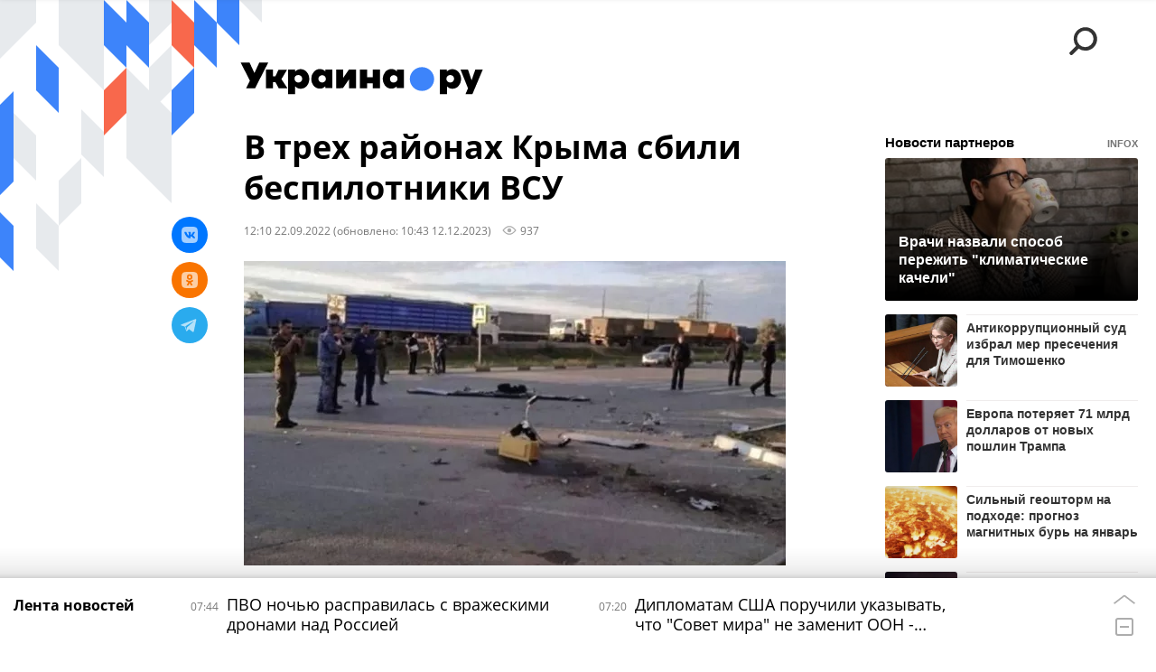

--- FILE ---
content_type: text/html; charset=utf-8
request_url: https://ukraina.ru/services/dynamics/20220922/1038972471.html?chat_room_id=1038972471
body_size: 5470
content:
<div data-id="1038972471" data-type="article" data-date="" data-chat-show="0" data-chat-is-expired="1" data-remove-fat="0" data-adv-project="0"><div class="recommend" data-algorithm="" data-article-id="1038972471"><div class="recommend__title">Мнения, события, идеи</div><div class="recommend__set" data-origin-count="15"><div class="recommend__item" data-position="1" data-article-id="1074562234"><div class="recommend__item-article" style="background: rgb(99,102,94)"><div class="recommend__item-image"><img media-type="ar4x3" data-crop-ratio="0.75" data-crop-width="360" data-crop-height="270" data-source-sid="not_rian_photo" alt=" " title=" " class=" lazyload" src="data:image/svg+xml,%3Csvg%20xmlns=%22http://www.w3.org/2000/svg%22%20width=%22360%22%20height=%22270%22%3E%3C/svg%3E%0A%20%20%20%20%20%20%20%20%20%20%20%20%20%20%20%20" data-src="https://cdnn1.ukraina.ru/img/07ea/01/14/1074562954_171:0:2902:2048_360x0_80_0_0_a7016a3d21851e614d4550a529e36009.jpg"><div class="recommend__item-image-fade" style="border-color: rgb(99,102,94);                                     background-image: -webkit-gradient(linear, left top, left bottom, from(rgba(99,102,94,0)), to(rgba(99,102,94,1)));                                     background-image: -webkit-linear-gradient(rgba(99,102,94,0), rgba(99,102,94,1));                                     background-image: -moz-linear-gradient(rgba(99,102,94,0), rgba(99,102,94,1));                                     background-image: linear-gradient(rgba(99,102,94,0), rgba(99,102,94,1));"></div></div><a class="recommend__item-title" href="/20260121/ochen-mnogo-amerikanskikh-min-kak-razminiruyut-osvobozhdennye-poselki-v-zone-svo-1074562234.html"><span>"Очень много американских мин": как разминируют освобожденные поселки в зоне СВО</span></a><div class="recommend__item-label"></div></div></div><div class="recommend__item" data-position="2" data-article-id="1074587029"><div class="recommend__item-article" style="background: rgb(153,106,111)"><div class="recommend__item-image"><img media-type="ar4x3" data-crop-ratio="0.75" data-crop-width="360" data-crop-height="270" data-source-sid="ukrainaru" alt="Коллаж: украинская элита " title="Коллаж: украинская элита " class=" lazyload" src="data:image/svg+xml,%3Csvg%20xmlns=%22http://www.w3.org/2000/svg%22%20width=%22360%22%20height=%22270%22%3E%3C/svg%3E%0A%20%20%20%20%20%20%20%20%20%20%20%20%20%20%20%20" data-src="https://cdnn1.ukraina.ru/img/07e8/0a/02/1057846094_765:0:3496:2048_360x0_80_0_0_64fd17bf8ae01bf46945d020dc259b39.jpg"><div class="recommend__item-image-fade" style="border-color: rgb(153,106,111);                                     background-image: -webkit-gradient(linear, left top, left bottom, from(rgba(153,106,111,0)), to(rgba(153,106,111,1)));                                     background-image: -webkit-linear-gradient(rgba(153,106,111,0), rgba(153,106,111,1));                                     background-image: -moz-linear-gradient(rgba(153,106,111,0), rgba(153,106,111,1));                                     background-image: linear-gradient(rgba(153,106,111,0), rgba(153,106,111,1));"></div></div><a class="recommend__item-title" href="/20260121/razvlekayutsya-v-davose-i-sovetuyut-ukraintsam-khodit-po-restoranam-chem-zanimayutsya-ukrainskie-elity-1074587029.html"><span>Развлекаются в Давосе и советуют украинцам ходить по ресторанам. Чем занимаются украинские элиты</span></a><div class="recommend__item-label"></div></div></div><div class="recommend__item" data-position="3" data-article-id="1074584845"><div class="recommend__item-article" style="background: rgb(134,142,150)"><div class="recommend__item-image"><img media-type="ar4x3" data-crop-ratio="0.75" data-crop-width="360" data-crop-height="270" data-source-sid="not_rian_photo" alt="Фото: Так охраняют Давос и участников Всемирного экономического форума 
" title="Фото: Так охраняют Давос и участников Всемирного экономического форума 
" class=" lazyload" src="data:image/svg+xml,%3Csvg%20xmlns=%22http://www.w3.org/2000/svg%22%20width=%22360%22%20height=%22270%22%3E%3C/svg%3E%0A%20%20%20%20%20%20%20%20%20%20%20%20%20%20%20%20" data-src="https://cdnn1.ukraina.ru/img/07e9/01/18/1060535855_150:0:1050:675_360x0_80_0_0_bc794d93d03d07c00988c901f5048275.jpg"><div class="recommend__item-image-fade" style="border-color: rgb(134,142,150);                                     background-image: -webkit-gradient(linear, left top, left bottom, from(rgba(134,142,150,0)), to(rgba(134,142,150,1)));                                     background-image: -webkit-linear-gradient(rgba(134,142,150,0), rgba(134,142,150,1));                                     background-image: -moz-linear-gradient(rgba(134,142,150,0), rgba(134,142,150,1));                                     background-image: linear-gradient(rgba(134,142,150,0), rgba(134,142,150,1));"></div></div><a class="recommend__item-title" href="/20260121/zelenskaya-karta-bita-chto-na-ukraine-govoryat-ob-ekonomicheskom-forume-v-davose-1074584845.html"><span>Зеленская карта бита. Что на Украине говорят об экономическом форуме в Давосе</span></a><div class="recommend__item-label"></div></div></div><div class="recommend__item" data-position="4" data-article-id="1074581027"><div class="recommend__item-article" style="background: rgb(34,34,34)"><div class="recommend__item-image"><img media-type="ar4x3" data-crop-ratio="0.75" data-crop-width="360" data-crop-height="270" data-source-sid="not_rian_photo" alt="Обыски СБУ у детективов НАБУ" title="Обыски СБУ у детективов НАБУ" class=" lazyload" src="data:image/svg+xml,%3Csvg%20xmlns=%22http://www.w3.org/2000/svg%22%20width=%22360%22%20height=%22270%22%3E%3C/svg%3E%0A%20%20%20%20%20%20%20%20%20%20%20%20%20%20%20%20" data-src="https://cdnn1.ukraina.ru/img/07e9/07/15/1065637654_0:226:720:766_360x0_80_0_0_28d613376593e0f29fafea237dc06189.jpg"><div class="recommend__item-image-fade" style="border-color: rgb(34,34,34);                                     background-image: -webkit-gradient(linear, left top, left bottom, from(rgba(34,34,34,0)), to(rgba(34,34,34,1)));                                     background-image: -webkit-linear-gradient(rgba(34,34,34,0), rgba(34,34,34,1));                                     background-image: -moz-linear-gradient(rgba(34,34,34,0), rgba(34,34,34,1));                                     background-image: linear-gradient(rgba(34,34,34,0), rgba(34,34,34,1));"></div></div><a class="recommend__item-title" href="/20260121/plnki-mindicha-smenyayutsya-plnkami-vaganyana-antizelenskaya-koalitsiya-atakuet-okhranku-rezhima-zelenskogo-1074581027.html"><span>"Плёнки Миндича" сменяются "плёнками Ваганяна". Антизеленская коалиция атакует охранку режима Зеленского</span></a><div class="recommend__item-label"></div></div></div><div class="recommend__item" data-position="5" data-article-id="1074569210"><div class="recommend__item-article" style="background: rgb(116,118,117)"><div class="recommend__item-image"><img media-type="ar4x3" data-crop-ratio="0.75" data-crop-width="360" data-crop-height="270" data-source-sid="ukrainaru" alt="Экономика Украины и война " title="Экономика Украины и война " class=" lazyload" src="data:image/svg+xml,%3Csvg%20xmlns=%22http://www.w3.org/2000/svg%22%20width=%22360%22%20height=%22270%22%3E%3C/svg%3E%0A%20%20%20%20%20%20%20%20%20%20%20%20%20%20%20%20" data-src="https://cdnn1.ukraina.ru/img/07e9/07/1e/1066161689_161:0:1121:720_360x0_80_0_0_3c7740a896a92ddc16de35a239e624b0.jpg"><div class="recommend__item-image-fade" style="border-color: rgb(116,118,117);                                     background-image: -webkit-gradient(linear, left top, left bottom, from(rgba(116,118,117,0)), to(rgba(116,118,117,1)));                                     background-image: -webkit-linear-gradient(rgba(116,118,117,0), rgba(116,118,117,1));                                     background-image: -moz-linear-gradient(rgba(116,118,117,0), rgba(116,118,117,1));                                     background-image: linear-gradient(rgba(116,118,117,0), rgba(116,118,117,1));"></div></div><a class="recommend__item-title" href="/20260121/ekonomika-ukrainy-i-voyna-kiev-bez-tepla-eksport-kak-v-gane-no-s-veroy-v-sebya-1074569210.html"><span>Экономика Украины и война: Киев без тепла, экспорт как в Гане, но с верой в себя</span></a><div class="recommend__item-label"></div></div></div><div class="recommend__item" data-position="6" data-article-id="1074590055"><div class="recommend__item-article" style="background: rgb(123,104,161)"><div class="recommend__item-image"><img media-type="ar4x3" data-crop-ratio="0.75" data-crop-width="360" data-crop-height="270" data-source-sid="reuters_2026" alt=" " title=" " class=" lazyload" src="data:image/svg+xml,%3Csvg%20xmlns=%22http://www.w3.org/2000/svg%22%20width=%22360%22%20height=%22270%22%3E%3C/svg%3E%0A%20%20%20%20%20%20%20%20%20%20%20%20%20%20%20%20" data-src="https://cdnn1.ukraina.ru/img/07ea/01/15/1074600845_11:0:2742:2048_360x0_80_0_0_a9f246d6377f1b507e320d5cde4ae3d0.jpg"><div class="recommend__item-image-fade" style="border-color: rgb(123,104,161);                                     background-image: -webkit-gradient(linear, left top, left bottom, from(rgba(123,104,161,0)), to(rgba(123,104,161,1)));                                     background-image: -webkit-linear-gradient(rgba(123,104,161,0), rgba(123,104,161,1));                                     background-image: -moz-linear-gradient(rgba(123,104,161,0), rgba(123,104,161,1));                                     background-image: linear-gradient(rgba(123,104,161,0), rgba(123,104,161,1));"></div></div><a class="recommend__item-title" href="/20260121/gora-kotoraya-rozhaet-myshey-vo-chto-prevratilsya-forum-v-davose-1074590055.html"><span>Гора, которая рожает мышей: во что превратился форум в Давосе</span></a><div class="recommend__item-label"></div></div></div><div class="recommend__item" data-position="7" data-article-id="1074576967"><div class="recommend__item-article" style="background: rgb(219,221,222)"><div class="recommend__item-image"><img media-type="ar4x3" data-crop-ratio="0.75" data-crop-width="360" data-crop-height="270" data-source-sid="not_rian_photo" alt="Роман Насонов интервью" title="Роман Насонов интервью" class=" lazyload" src="data:image/svg+xml,%3Csvg%20xmlns=%22http://www.w3.org/2000/svg%22%20width=%22360%22%20height=%22270%22%3E%3C/svg%3E%0A%20%20%20%20%20%20%20%20%20%20%20%20%20%20%20%20" data-src="https://cdnn1.ukraina.ru/img/07e7/02/1c/1043960098_143:0:778:476_360x0_80_0_0_04f4eb15e8fd4c651b13a527aae111f6.jpg"><div class="recommend__item-image-fade" style="border-color: rgb(219,221,222);                                     background-image: -webkit-gradient(linear, left top, left bottom, from(rgba(219,221,222,0)), to(rgba(219,221,222,1)));                                     background-image: -webkit-linear-gradient(rgba(219,221,222,0), rgba(219,221,222,1));                                     background-image: -moz-linear-gradient(rgba(219,221,222,0), rgba(219,221,222,1));                                     background-image: linear-gradient(rgba(219,221,222,0), rgba(219,221,222,1));"></div></div><a class="recommend__item-title m-dark" href="/20260121/1074576967.html"><span>Роман Насонов: Если после энергетики Россия начнет удары по железной дороге, в ВСУ начнется махновщина</span></a><div class="recommend__item-label"></div></div></div><div class="recommend__item" data-position="8" data-article-id="1074508297"><div class="recommend__item-article" style="background: rgb(219,211,205)"><div class="recommend__item-image"><img media-type="ar4x3" data-crop-ratio="0.75" data-crop-width="360" data-crop-height="270" data-source-sid="not_rian_photo" alt="Позывной Вархан" title="Позывной Вархан" class=" lazyload" src="data:image/svg+xml,%3Csvg%20xmlns=%22http://www.w3.org/2000/svg%22%20width=%22360%22%20height=%22270%22%3E%3C/svg%3E%0A%20%20%20%20%20%20%20%20%20%20%20%20%20%20%20%20" data-src="https://cdnn1.ukraina.ru/img/07ea/01/14/1074561118_135:0:770:476_360x0_80_0_0_31379b97387ec9cc859c43a5935c0480.jpg"><div class="recommend__item-image-fade" style="border-color: rgb(219,211,205);                                     background-image: -webkit-gradient(linear, left top, left bottom, from(rgba(219,211,205,0)), to(rgba(219,211,205,1)));                                     background-image: -webkit-linear-gradient(rgba(219,211,205,0), rgba(219,211,205,1));                                     background-image: -moz-linear-gradient(rgba(219,211,205,0), rgba(219,211,205,1));                                     background-image: linear-gradient(rgba(219,211,205,0), rgba(219,211,205,1));"></div></div><a class="recommend__item-title m-dark" href="/20260121/pozyvnoy-varkhan-broshennoe-ukraintsami-oruzhie-v-avdeevke-nashe-podrazdelenie-vyvozilo-dvumya-kamazami-1074508297.html"><span>Позывной "Вархан": Брошенное украинцами оружие в Авдеевке наше подразделение вывозило двумя КАМАЗами</span></a><div class="recommend__item-label"></div></div></div><div class="recommend__item" data-position="9" data-article-id="1074573899"><div class="recommend__item-article" style="background: rgb(223,212,210)"><div class="recommend__item-image"><img media-type="ar4x3" data-crop-ratio="0.75" data-crop-width="360" data-crop-height="270" data-source-sid="rian_photo" alt="Андрей Суздальцев интервью " title="Андрей Суздальцев интервью " class=" lazyload" src="data:image/svg+xml,%3Csvg%20xmlns=%22http://www.w3.org/2000/svg%22%20width=%22360%22%20height=%22270%22%3E%3C/svg%3E%0A%20%20%20%20%20%20%20%20%20%20%20%20%20%20%20%20" data-src="https://cdnn1.ukraina.ru/img/07e8/0a/12/1058199989_379:0:2647:1701_360x0_80_0_0_71aca4663cbe7a8f45817900957697fe.jpg"><div class="recommend__item-image-fade" style="border-color: rgb(223,212,210);                                     background-image: -webkit-gradient(linear, left top, left bottom, from(rgba(223,212,210,0)), to(rgba(223,212,210,1)));                                     background-image: -webkit-linear-gradient(rgba(223,212,210,0), rgba(223,212,210,1));                                     background-image: -moz-linear-gradient(rgba(223,212,210,0), rgba(223,212,210,1));                                     background-image: linear-gradient(rgba(223,212,210,0), rgba(223,212,210,1));"></div></div><a class="recommend__item-title m-dark" href="/20260121/andrey-suzdaltsev-daniya-obizhenno-zamolchit-a-rossiya-ot-situatsii-s-grenlandiey-vyigraet-tolko-1074573899.html"><span>Андрей Суздальцев: Дания обиженно замолчит, а Россия от ситуации с Гренландией выиграет только тактически</span></a><div class="recommend__item-label"></div></div></div><div class="recommend__item" data-position="10" data-article-id="1074651381" data-autofill="1"><div class="recommend__item-article" style="background: rgb(168,154,152)"><div class="recommend__item-image"><img media-type="ar4x3" data-crop-ratio="0.75" data-crop-width="360" data-crop-height="270" data-source-sid="ukrainaru" alt="Удары ВСУ по российской территории" title="Удары ВСУ по российской территории" class=" lazyload" src="data:image/svg+xml,%3Csvg%20xmlns=%22http://www.w3.org/2000/svg%22%20width=%22360%22%20height=%22270%22%3E%3C/svg%3E%0A%20%20%20%20%20%20%20%20%20%20%20%20%20%20%20%20" data-src="https://cdnn1.ukraina.ru/img/07e9/07/19/1065945047_161:0:1121:720_360x0_80_0_0_d817ecc7ac1fabe8f41cc206e894652c.jpg"><div class="recommend__item-image-fade" style="border-color: rgb(168,154,152);                                     background-image: -webkit-gradient(linear, left top, left bottom, from(rgba(168,154,152,0)), to(rgba(168,154,152,1)));                                     background-image: -webkit-linear-gradient(rgba(168,154,152,0), rgba(168,154,152,1));                                     background-image: -moz-linear-gradient(rgba(168,154,152,0), rgba(168,154,152,1));                                     background-image: linear-gradient(rgba(168,154,152,0), rgba(168,154,152,1));"></div></div><a class="recommend__item-title" href="/20260122/pvo-nochyu-raspravilas-s-vrazheskimi-dronami-nad-rossiey-1074651381.html"><span>ПВО ночью расправилась с вражескими дронами над Россией</span></a><div class="recommend__item-label"></div></div></div><div class="recommend__item" data-position="11" data-article-id="1074521294"><div class="recommend__item-article" style="background: rgb(228,222,221)"><div class="recommend__item-image"><img media-type="ar4x3" data-crop-ratio="0.75" data-crop-width="360" data-crop-height="270" data-source-sid="not_rian_photo" alt=" Дмитрий Данилов" title=" Дмитрий Данилов" class=" lazyload" src="data:image/svg+xml,%3Csvg%20xmlns=%22http://www.w3.org/2000/svg%22%20width=%22360%22%20height=%22270%22%3E%3C/svg%3E%0A%20%20%20%20%20%20%20%20%20%20%20%20%20%20%20%20" data-src="https://cdnn1.ukraina.ru/img/07e9/04/01/1062199898_118:0:753:476_360x0_80_0_0_0cb112926c692a1382a7871c51904d58.jpg"><div class="recommend__item-image-fade" style="border-color: rgb(228,222,221);                                     background-image: -webkit-gradient(linear, left top, left bottom, from(rgba(228,222,221,0)), to(rgba(228,222,221,1)));                                     background-image: -webkit-linear-gradient(rgba(228,222,221,0), rgba(228,222,221,1));                                     background-image: -moz-linear-gradient(rgba(228,222,221,0), rgba(228,222,221,1));                                     background-image: linear-gradient(rgba(228,222,221,0), rgba(228,222,221,1));"></div></div><a class="recommend__item-title m-dark" href="/20260119/dmitriy-danilov-tramp-razygryvaet-partiyu-v-gaze-chtoby-uslozhnit-politiku-rossii-na-drugikh-1074521294.html"><span>Дмитрий Данилов: Трамп разыгрывает партию в Газе, чтобы усложнить политику России на других направлениях</span></a><div class="recommend__item-label"></div></div></div><div class="recommend__item" data-position="12" data-article-id="1074566203"><div class="recommend__item-article" style="background: rgb(222,218,215)"><div class="recommend__item-image"><img media-type="ar4x3" data-crop-ratio="0.75" data-crop-width="360" data-crop-height="270" data-source-sid="not_rian_photo" alt="Сергей Гриняев интервью" title="Сергей Гриняев интервью" class=" lazyload" src="data:image/svg+xml,%3Csvg%20xmlns=%22http://www.w3.org/2000/svg%22%20width=%22360%22%20height=%22270%22%3E%3C/svg%3E%0A%20%20%20%20%20%20%20%20%20%20%20%20%20%20%20%20" data-src="https://cdnn1.ukraina.ru/img/07e9/01/10/1060301871_148:0:783:476_360x0_80_0_0_d0d6389cf0b3a73bd4e97e23ba4b48e2.jpg"><div class="recommend__item-image-fade" style="border-color: rgb(222,218,215);                                     background-image: -webkit-gradient(linear, left top, left bottom, from(rgba(222,218,215,0)), to(rgba(222,218,215,1)));                                     background-image: -webkit-linear-gradient(rgba(222,218,215,0), rgba(222,218,215,1));                                     background-image: -moz-linear-gradient(rgba(222,218,215,0), rgba(222,218,215,1));                                     background-image: linear-gradient(rgba(222,218,215,0), rgba(222,218,215,1));"></div></div><a class="recommend__item-title m-dark" href="/20260120/sergey-grinyaev-ssha-natseleny-na-venesuelu-i-grenlandiyu-poetomu-gotovy-torgovat-ukrainoy-s-rf-i-1074566203.html"><span>Сергей Гриняев: США нацелены на Венесуэлу и Гренландию, поэтому готовы торговать Украиной с РФ и Европой</span></a><div class="recommend__item-label"></div></div></div><div class="recommend__item" data-position="13" data-article-id="1074567759"><div class="recommend__item-article" style="background: rgb(24,22,20)"><div class="recommend__item-image"><img media-type="ar4x3" data-crop-ratio="0.75" data-crop-width="360" data-crop-height="270" data-source-sid="reuters_photo" alt=" " title=" " class=" lazyload" src="data:image/svg+xml,%3Csvg%20xmlns=%22http://www.w3.org/2000/svg%22%20width=%22360%22%20height=%22270%22%3E%3C/svg%3E%0A%20%20%20%20%20%20%20%20%20%20%20%20%20%20%20%20" data-src="https://cdnn1.ukraina.ru/img/07ea/01/14/1074568261_18:0:871:640_360x0_80_0_0_225b3e0ba1fade4004ca7d36e498f52f.jpg"><div class="recommend__item-image-fade" style="border-color: rgb(24,22,20);                                     background-image: -webkit-gradient(linear, left top, left bottom, from(rgba(24,22,20,0)), to(rgba(24,22,20,1)));                                     background-image: -webkit-linear-gradient(rgba(24,22,20,0), rgba(24,22,20,1));                                     background-image: -moz-linear-gradient(rgba(24,22,20,0), rgba(24,22,20,1));                                     background-image: linear-gradient(rgba(24,22,20,0), rgba(24,22,20,1));"></div></div><a class="recommend__item-title" href="/20260120/vynuzhdennoe-ukrainolyubie-imeni-trampa-kak-zelenskiy-ostalsya-odin-na-odin-s-vragami-i-timoshenko-1074567759.html"><span>Вынужденное украинолюбие имени Трампа. Как Зеленский остался один на один с врагами и Тимошенко</span></a><div class="recommend__item-label"></div></div></div><div class="recommend__item" data-position="14" data-article-id="1074565717"><div class="recommend__item-article" style="background: rgb(96,81,75)"><div class="recommend__item-image"><img media-type="ar4x3" data-crop-ratio="0.75" data-crop-width="360" data-crop-height="270" data-source-sid="telegram-ukr_2025_ru" alt="«США украли Мадуро не из-за нефти — мы даже не знали, что там храниться столько нефти», — Трамп" title="«США украли Мадуро не из-за нефти — мы даже не знали, что там храниться столько нефти», — Трамп" class=" lazyload" src="data:image/svg+xml,%3Csvg%20xmlns=%22http://www.w3.org/2000/svg%22%20width=%22360%22%20height=%22270%22%3E%3C/svg%3E%0A%20%20%20%20%20%20%20%20%20%20%20%20%20%20%20%20" data-src="https://cdnn1.ukraina.ru/img/07ea/01/0c/1074189995_121:0:680:419_360x0_80_0_0_e4206bed7fd0b8a1b78b9d71cf92b797.jpg"><div class="recommend__item-image-fade" style="border-color: rgb(96,81,75);                                     background-image: -webkit-gradient(linear, left top, left bottom, from(rgba(96,81,75,0)), to(rgba(96,81,75,1)));                                     background-image: -webkit-linear-gradient(rgba(96,81,75,0), rgba(96,81,75,1));                                     background-image: -moz-linear-gradient(rgba(96,81,75,0), rgba(96,81,75,1));                                     background-image: linear-gradient(rgba(96,81,75,0), rgba(96,81,75,1));"></div></div><a class="recommend__item-title" href="/20260120/mnogopolyarnost-i-e-institutsionalnoe-oformlenie-1074565717.html"><span>Многополярность и её институциональное оформление</span></a><div class="recommend__item-label"></div></div></div><div class="recommend__item" data-position="15" data-article-id="1074546440"><div class="recommend__item-article" style="background: rgb(99,98,93)"><div class="recommend__item-image"><img media-type="ar4x3" data-crop-ratio="0.75" data-crop-width="360" data-crop-height="270" data-source-sid="not_rian_photo" alt=" " title=" " class=" lazyload" src="data:image/svg+xml,%3Csvg%20xmlns=%22http://www.w3.org/2000/svg%22%20width=%22360%22%20height=%22270%22%3E%3C/svg%3E%0A%20%20%20%20%20%20%20%20%20%20%20%20%20%20%20%20" data-src="https://cdnn1.ukraina.ru/img/07ea/01/10/1074390964_0:11:994:757_360x0_80_0_0_c641f611ba5252222b80068123e087ce.jpg"><div class="recommend__item-image-fade" style="border-color: rgb(99,98,93);                                     background-image: -webkit-gradient(linear, left top, left bottom, from(rgba(99,98,93,0)), to(rgba(99,98,93,1)));                                     background-image: -webkit-linear-gradient(rgba(99,98,93,0), rgba(99,98,93,1));                                     background-image: -moz-linear-gradient(rgba(99,98,93,0), rgba(99,98,93,1));                                     background-image: linear-gradient(rgba(99,98,93,0), rgba(99,98,93,1));"></div></div><a class="recommend__item-title" href="/20260120/zachem-zelenskiy-sobral-vsyu-korolevskuyu-rat-1074546440.html"><span>Зачем Зеленский собрал всю королевскую рать</span></a><div class="recommend__item-label"></div></div></div></div></div><span class="statistic"><span class="statistic__item m-views" data-article-id="1038972471"><i><svg class="svg-icon"><use xmlns:xlink="http://www.w3.org/1999/xlink" xlink:href="#icon-views_small"></use></svg></i>937</span></span><div class="article__userbar-table"><div class="article__userbar-item m-emoji"><div class="article__userbar-emoji"><div class="emoji" data-id="1038972471"><a href="#" data-type="s1" data-title="Нравится" data-id="1038972471" data-sig="417191274201221e5554cca1c3c064b3" class="emoji-item m-type-s1"><i><svg class="svg-icon"><use xmlns:xlink="http://www.w3.org/1999/xlink" xlink:href="#icon-like"></use></svg></i><span class="m-value">0</span></a><a href="#" class="emoji-item m-type-s2" data-type="s2" data-title="Ха-Ха" data-id="1038972471" data-sig="db44749aca53ec449c86c0f343cd27c0"><i><svg class="svg-icon"><use xmlns:xlink="http://www.w3.org/1999/xlink" xlink:href="#icon-haha"></use></svg></i><span class="m-value">0</span></a><a href="#" class="emoji-item m-type-s3" data-type="s3" data-title="Удивительно" data-id="1038972471" data-sig="48c3ac4f7d1451742167ae940511b59b"><i><svg class="svg-icon"><use xmlns:xlink="http://www.w3.org/1999/xlink" xlink:href="#icon-wow"></use></svg></i><span class="m-value">0</span></a><a href="#" class="emoji-item m-type-s4" data-type="s4" data-title="Грустно" data-id="1038972471" data-sig="f0a788d5bd9ce0babebec96b653152d0"><i><svg class="svg-icon"><use xmlns:xlink="http://www.w3.org/1999/xlink" xlink:href="#icon-sad"></use></svg></i><span class="m-value">0</span></a><a href="#" class="emoji-item m-type-s5" data-type="s5" data-title="Возмутительно" data-id="1038972471" data-sig="11262c0ffe6337b6dc170fdc62b32ce0"><i><svg class="svg-icon"><use xmlns:xlink="http://www.w3.org/1999/xlink" xlink:href="#icon-angry"></use></svg></i><span class="m-value">0</span></a><a href="#" class="emoji-item m-type-s6" data-type="s6" data-title="Не нравится" data-id="1038972471"><i><svg class="svg-icon"><use xmlns:xlink="http://www.w3.org/1999/xlink" xlink:href="#icon-dislike"></use></svg></i><span class="m-value">0</span></a></div></div></div></div></div>


--- FILE ---
content_type: text/javascript; charset=utf-8
request_url: https://rb.infox.sg/json?id=31302&external=true&fmt=smi2
body_size: 7601
content:
{"news":[{"id": "897295", "img": "https://rb.infox.sg/img/897295/image_605.jpg?214", "title": "Польша перестанет признавать российские пятилетние загранпаспорта", "zero_pixel": "https://rb.infox.sg/image/7404?230", "url": "//rb.infox.sg/click?aid=897295&type=exchange&id=31302&su=aHR0cHM6Ly9jaXMuaW5mb3guc2cvc3R5bGUvbmV3cy81blVRZy8/dXRtX3NvdXJjZT11a3JhaW5hLnJ1JnV0bV9jYW1wYWlnbj0zMTMwMiZ1dG1fbWVkaXVtPWV4Y2hhbmdlJnV0bV9jb250ZW50PWRhaWx5LmFmaXNoYS5ydSZpZD11a3JhaW5hLnJ1"}, {"id": "897087", "img": "https://rb.infox.sg/img/897087/image_605.jpg?730", "title": "Американский инвестфонд требует от России $225 миллиардов", "zero_pixel": "https://rb.infox.sg/image/7404?230", "url": "//rb.infox.sg/click?aid=897087&type=exchange&id=31302&su=aHR0cHM6Ly9jaXMuaW5mb3guc2cvb3RoZXJzL25ld3MvNW81VHgvP3V0bV9zb3VyY2U9dWtyYWluYS5ydSZ1dG1fY2FtcGFpZ249MzEzMDImdXRtX21lZGl1bT1leGNoYW5nZSZ1dG1fY29udGVudD1pbmZveC5ydSZpZD11a3JhaW5hLnJ1"}, {"id": "896972", "img": "https://rb.infox.sg/img/896972/image_605.jpg?587", "title": "Украина задолжала Москве миллионы рублей за отопление", "zero_pixel": "https://rb.infox.sg/image/7404?230", "url": "//rb.infox.sg/click?aid=896972&type=exchange&id=31302&su=aHR0cHM6Ly9jaXMuaW5mb3guc2cvb3RoZXJzL25ld3MvNW5UOWMvP3V0bV9zb3VyY2U9dWtyYWluYS5ydSZ1dG1fY2FtcGFpZ249MzEzMDImdXRtX21lZGl1bT1leGNoYW5nZSZ1dG1fY29udGVudD1hYnNhdHoubWVkaWEmaWQ9dWtyYWluYS5ydS=="}, {"id": "898154", "img": "https://rb.infox.sg/img/898154/image_605.jpg?310", "title": "Психолог: воспоминания помогают справляться с тревогой", "zero_pixel": "https://rb.infox.sg/image/7404?230", "url": "//rb.infox.sg/click?aid=898154&type=exchange&id=31302&su=aHR0cHM6Ly9jaXMuaW5mb3guc2cvcG9saXRpY3MvbmV3cy81b1YydS8/dXRtX3NvdXJjZT11a3JhaW5hLnJ1JnV0bV9jYW1wYWlnbj0zMTMwMiZ1dG1fbWVkaXVtPWV4Y2hhbmdlJnV0bV9jb250ZW50PXJpYW1vLnJ1JmlkPXVrcmFpbmEucnU="}, {"id": "897651", "img": "https://rb.infox.sg/img/897651/image_605.jpg?513", "title": "Украинские командиры угрожают родным военнослужащих", "zero_pixel": "https://rb.infox.sg/image/7404?230", "url": "//rb.infox.sg/click?aid=897651&type=exchange&id=31302&su=aHR0cHM6Ly9jaXMuaW5mb3guc2cvb3RoZXJzL25ld3MvNW9GWXIvP3V0bV9zb3VyY2U9dWtyYWluYS5ydSZ1dG1fY2FtcGFpZ249MzEzMDImdXRtX21lZGl1bT1leGNoYW5nZSZ1dG1fY29udGVudD1hYnNhdHoubWVkaWEmaWQ9dWtyYWluYS5ydS=="}, {"id": "896978", "img": "https://rb.infox.sg/img/896978/image_605.jpg?643", "title": "Автобус с детьми попал в ДТП на трассе", "zero_pixel": "https://rb.infox.sg/image/7404?230", "url": "//rb.infox.sg/click?aid=896978&type=exchange&id=31302&su=aHR0cHM6Ly9jaXMuaW5mb3guc2cvb3RoZXJzL25ld3MvNW5WNkkvP3V0bV9zb3VyY2U9dWtyYWluYS5ydSZ1dG1fY2FtcGFpZ249MzEzMDImdXRtX21lZGl1bT1leGNoYW5nZSZ1dG1fY29udGVudD1hYnNhdHoubWVkaWEmaWQ9dWtyYWluYS5ydS=="}, {"id": "896950", "img": "https://rb.infox.sg/img/896950/image_605.jpg?840", "title": "Эти скрытые ловушки в домах и квартирах калечат детей каждое лето", "zero_pixel": "https://rb.infox.sg/image/7404?230", "url": "//rb.infox.sg/click?aid=896950&type=exchange&id=31302&su=aHR0cHM6Ly9jaXMuaW5mb3guc2cvb3RoZXJzL25ld3MvNW5VZ3kvP3V0bV9zb3VyY2U9dWtyYWluYS5ydSZ1dG1fY2FtcGFpZ249MzEzMDImdXRtX21lZGl1bT1leGNoYW5nZSZ1dG1fY29udGVudD1yZWdpb25zLnJ1JmlkPXVrcmFpbmEucnU="}, {"id": "896962", "img": "https://rb.infox.sg/img/896962/image_605.jpg?940", "title": "Врач предупредил об опасности свежевыжатого сока", "zero_pixel": "https://rb.infox.sg/image/7404?230", "url": "//rb.infox.sg/click?aid=896962&type=exchange&id=31302&su=aHR0cHM6Ly9jaXMuaW5mb3guc2cvb3RoZXJzL25ld3MvNW5UOWkvP3V0bV9zb3VyY2U9dWtyYWluYS5ydSZ1dG1fY2FtcGFpZ249MzEzMDImdXRtX21lZGl1bT1leGNoYW5nZSZ1dG1fY29udGVudD1hYnNhdHoubWVkaWEmaWQ9dWtyYWluYS5ydS=="}, {"id": "896907", "img": "https://rb.infox.sg/img/896907/image_605.jpg?365", "title": "Где и когда можно освятить воду в РФ: места и время богослужений", "zero_pixel": "https://rb.infox.sg/image/7404?230", "url": "//rb.infox.sg/click?aid=896907&type=exchange&id=31302&su=aHR0cHM6Ly9jaXMuaW5mb3guc2cvb3RoZXJzL25ld3MvNW5VaGQvP3V0bV9zb3VyY2U9dWtyYWluYS5ydSZ1dG1fY2FtcGFpZ249MzEzMDImdXRtX21lZGl1bT1leGNoYW5nZSZ1dG1fY29udGVudD1yZWdpb25zLnJ1JmlkPXVrcmFpbmEucnU="}, {"id": "897747", "img": "https://rb.infox.sg/img/897747/image_605.jpg?456", "title": "Эксперт рассказала, что делать в случае блокировки перевода", "zero_pixel": "https://rb.infox.sg/image/7404?230", "url": "//rb.infox.sg/click?aid=897747&type=exchange&id=31302&su=aHR0cHM6Ly9jaXMuaW5mb3guc2cvb3RoZXJzL25ld3MvNW9HZjIvP3V0bV9zb3VyY2U9dWtyYWluYS5ydSZ1dG1fY2FtcGFpZ249MzEzMDImdXRtX21lZGl1bT1leGNoYW5nZSZ1dG1fY29udGVudD1yZy5ydSZpZD11a3JhaW5hLnJ1"}, {"id": "897542", "img": "https://rb.infox.sg/img/897542/image_605.jpg?802", "title": "Китайцы массово выбрасывают самый популярный российский продукт", "zero_pixel": "https://rb.infox.sg/image/7404?230", "url": "//rb.infox.sg/click?aid=897542&type=exchange&id=31302&su=aHR0cHM6Ly9jaXMuaW5mb3guc2cvb3RoZXJzL25ld3MvNW9FTUkvP3V0bV9zb3VyY2U9dWtyYWluYS5ydSZ1dG1fY2FtcGFpZ249MzEzMDImdXRtX21lZGl1bT1leGNoYW5nZSZ1dG1fY29udGVudD1haWYucnUmaWQ9dWtyYWluYS5ydS=="}, {"id": "898451", "img": "https://rb.infox.sg/img/898451/image_605.jpg?834", "title": "Психолог объяснила, о чем может сигнализировать тяга к селфи", "zero_pixel": "https://rb.infox.sg/image/7404?230", "url": "//rb.infox.sg/click?aid=898451&type=exchange&id=31302&su=aHR0cHM6Ly9jaXMuaW5mb3guc2cvb3RoZXJzL25ld3MvNXA1RXAvP3V0bV9zb3VyY2U9dWtyYWluYS5ydSZ1dG1fY2FtcGFpZ249MzEzMDImdXRtX21lZGl1bT1leGNoYW5nZSZ1dG1fY29udGVudD1hYnNhdHoubWVkaWEmaWQ9dWtyYWluYS5ydS=="}, {"id": "897555", "img": "https://rb.infox.sg/img/897555/image_605.jpg?990", "title": "Врач назвал критически важный витамин зимой", "zero_pixel": "https://rb.infox.sg/image/7404?230", "url": "//rb.infox.sg/click?aid=897555&type=exchange&id=31302&su=aHR0cHM6Ly9jaXMuaW5mb3guc2cvb3RoZXJzL25ld3MvNW9CdkcvP3V0bV9zb3VyY2U9dWtyYWluYS5ydSZ1dG1fY2FtcGFpZ249MzEzMDImdXRtX21lZGl1bT1leGNoYW5nZSZ1dG1fY29udGVudD1haWYucnUmaWQ9dWtyYWluYS5ydS=="}, {"id": "897418", "img": "https://rb.infox.sg/img/897418/image_605.jpg?775", "title": "Орбан удивлён европейской верой в \"сказки\" о репарациях от России", "zero_pixel": "https://rb.infox.sg/image/7404?230", "url": "//rb.infox.sg/click?aid=897418&type=exchange&id=31302&su=aHR0cHM6Ly9jaXMuaW5mb3guc2cvcG9saXRpY3MvbmV3cy81bzZQSS8/dXRtX3NvdXJjZT11a3JhaW5hLnJ1JnV0bV9jYW1wYWlnbj0zMTMwMiZ1dG1fbWVkaXVtPWV4Y2hhbmdlJnV0bV9jb250ZW50PWRpeGluZXdzLnJ1JmlkPXVrcmFpbmEucnU="}, {"id": "897495", "img": "https://rb.infox.sg/img/897495/image_605.jpg?727", "title": "11 зарубежных звезд, которые стали жертвами неудачной пластики", "zero_pixel": "https://rb.infox.sg/image/7404?230", "url": "//rb.infox.sg/click?aid=897495&type=exchange&id=31302&su=aHR0cHM6Ly9jaXMuaW5mb3guc2cvc3BvcnQvbmV3cy81b3VGNi8/dXRtX3NvdXJjZT11a3JhaW5hLnJ1JnV0bV9jYW1wYWlnbj0zMTMwMiZ1dG1fbWVkaXVtPWV4Y2hhbmdlJnV0bV9jb250ZW50PXNwb3J0LWV4cHJlc3MucnUmaWQ9dWtyYWluYS5ydS=="}]}

--- FILE ---
content_type: text/javascript; charset=utf-8
request_url: https://rb.infox.sg/json?id=26109&external=true&fmt=smi2
body_size: 7384
content:
{"news":[{"id": "897999", "img": "https://rb.infox.sg/img/897999/image_605.jpg?982", "title": "Врачи назвали способ пережить \"климатические качели\"", "zero_pixel": "https://rb.infox.sg/image/7404?620", "url": "//rb.infox.sg/click?aid=897999&type=exchange&id=26109&su=aHR0cHM6Ly9jaXMuaW5mb3guc2cvb3RoZXJzL25ld3MvNW9KemEvP3V0bV9zb3VyY2U9dWtyYWluYS5ydSZ1dG1fY2FtcGFpZ249MjYxMDkmdXRtX21lZGl1bT1leGNoYW5nZSZ1dG1fY29udGVudD1nYXpldGFjcmltZWEucnUmaWQ9dWtyYWluYS5ydS=="}, {"id": "897442", "img": "https://rb.infox.sg/img/897442/image_605.jpg?11", "title": "Антикоррупционный суд избрал мер пресечения для Тимошенко", "zero_pixel": "https://rb.infox.sg/image/7404?620", "url": "//rb.infox.sg/click?aid=897442&type=exchange&id=26109&su=aHR0cHM6Ly9jaXMuaW5mb3guc2cvb3RoZXJzL25ld3MvNW9haEgvP3V0bV9zb3VyY2U9dWtyYWluYS5ydSZ1dG1fY2FtcGFpZ249MjYxMDkmdXRtX21lZGl1bT1leGNoYW5nZSZ1dG1fY29udGVudD10cnVkLnJ1JmlkPXVrcmFpbmEucnU="}, {"id": "898148", "img": "https://rb.infox.sg/img/898148/image_605.jpg?716", "title": "Европа потеряет 71 млрд долларов от новых пошлин Трампа", "zero_pixel": "https://rb.infox.sg/image/7404?620", "url": "//rb.infox.sg/click?aid=898148&type=exchange&id=26109&su=aHR0cHM6Ly9jaXMuaW5mb3guc2cvcG9saXRpY3MvbmV3cy81b1YyQy8/dXRtX3NvdXJjZT11a3JhaW5hLnJ1JnV0bV9jYW1wYWlnbj0yNjEwOSZ1dG1fbWVkaXVtPWV4Y2hhbmdlJnV0bV9jb250ZW50PXJpYW1vLnJ1JmlkPXVrcmFpbmEucnU="}, {"id": "897133", "img": "https://rb.infox.sg/img/897133/image_605.jpg?327", "title": "Сильный геошторм на подходе: прогноз магнитных бурь на январь", "zero_pixel": "https://rb.infox.sg/image/7404?620", "url": "//rb.infox.sg/click?aid=897133&type=exchange&id=26109&su=aHR0cHM6Ly9jaXMuaW5mb3guc2cvb3RoZXJzL25ld3MvNW81QzQvP3V0bV9zb3VyY2U9dWtyYWluYS5ydSZ1dG1fY2FtcGFpZ249MjYxMDkmdXRtX21lZGl1bT1leGNoYW5nZSZ1dG1fY29udGVudD1yZWdpb25zLnJ1JmlkPXVrcmFpbmEucnU="}, {"id": "897850", "img": "https://rb.infox.sg/img/897850/image_605.jpg?132", "title": "Может ли молоко поддерживать ясность ума", "zero_pixel": "https://rb.infox.sg/image/7404?620", "url": "//rb.infox.sg/click?aid=897850&type=exchange&id=26109&su=aHR0cHM6Ly9jaXMuaW5mb3guc2cvb3RoZXJzL25ld3MvNW95NTYvP3V0bV9zb3VyY2U9dWtyYWluYS5ydSZ1dG1fY2FtcGFpZ249MjYxMDkmdXRtX21lZGl1bT1leGNoYW5nZSZ1dG1fY29udGVudD12bS5ydSZpZD11a3JhaW5hLnJ1"}, {"id": "897848", "img": "https://rb.infox.sg/img/897848/image_605.jpg?792", "title": "Сразу 4 опасных вируса: возможна ли новая пандемия в 2026 году", "zero_pixel": "https://rb.infox.sg/image/7404?620", "url": "//rb.infox.sg/click?aid=897848&type=exchange&id=26109&su=aHR0cHM6Ly9jaXMuaW5mb3guc2cvb3RoZXJzL25ld3MvNW9JYnUvP3V0bV9zb3VyY2U9dWtyYWluYS5ydSZ1dG1fY2FtcGFpZ249MjYxMDkmdXRtX21lZGl1bT1leGNoYW5nZSZ1dG1fY29udGVudD12bS5ydSZpZD11a3JhaW5hLnJ1"}, {"id": "898304", "img": "https://rb.infox.sg/img/898304/image_605.jpg?474", "title": "Когда придет пенсия в феврале 2026 года: график выплат", "zero_pixel": "https://rb.infox.sg/image/7404?620", "url": "//rb.infox.sg/click?aid=898304&type=exchange&id=26109&su=aHR0cHM6Ly9jaXMuaW5mb3guc2cvcG9saXRpY3MvbmV3cy81b0tBMC8/dXRtX3NvdXJjZT11a3JhaW5hLnJ1JnV0bV9jYW1wYWlnbj0yNjEwOSZ1dG1fbWVkaXVtPWV4Y2hhbmdlJnV0bV9jb250ZW50PXJiYy5ydSZpZD11a3JhaW5hLnJ1"}, {"id": "897165", "img": "https://rb.infox.sg/img/897165/image_605.jpg?662", "title": "Священник разрушил главный миф о Крещении", "zero_pixel": "https://rb.infox.sg/image/7404?620", "url": "//rb.infox.sg/click?aid=897165&type=exchange&id=26109&su=aHR0cHM6Ly9jaXMuaW5mb3guc2cvb3RoZXJzL25ld3MvNW81RUsvP3V0bV9zb3VyY2U9dWtyYWluYS5ydSZ1dG1fY2FtcGFpZ249MjYxMDkmdXRtX21lZGl1bT1leGNoYW5nZSZ1dG1fY29udGVudD1saWZlLnJ1JmlkPXVrcmFpbmEucnU="}, {"id": "897697", "img": "https://rb.infox.sg/img/897697/image_605.jpg?824", "title": "Маркетплейсы усилят контроль за маркированными товарами", "zero_pixel": "https://rb.infox.sg/image/7404?620", "url": "//rb.infox.sg/click?aid=897697&type=exchange&id=26109&su=aHR0cHM6Ly9jaXMuaW5mb3guc2cvb3RoZXJzL25ld3MvNW9IYUEvP3V0bV9zb3VyY2U9dWtyYWluYS5ydSZ1dG1fY2FtcGFpZ249MjYxMDkmdXRtX21lZGl1bT1leGNoYW5nZSZ1dG1fY29udGVudD1hYnNhdHoubWVkaWEmaWQ9dWtyYWluYS5ydS=="}, {"id": "897524", "img": "https://rb.infox.sg/img/897524/image_605.jpg?522", "title": "Обновление Windows ударило по производительности компьютеров", "zero_pixel": "https://rb.infox.sg/image/7404?620", "url": "//rb.infox.sg/click?aid=897524&type=exchange&id=26109&su=aHR0cHM6Ly9jaXMuaW5mb3guc2cvb3RoZXJzL25ld3MvNW9BdXIvP3V0bV9zb3VyY2U9dWtyYWluYS5ydSZ1dG1fY2FtcGFpZ249MjYxMDkmdXRtX21lZGl1bT1leGNoYW5nZSZ1dG1fY29udGVudD1yZWdpb25zLnJ1JmlkPXVrcmFpbmEucnU="}, {"id": "898262", "img": "https://rb.infox.sg/img/898262/image_605.jpg?797", "title": "Назван самый полезный продукт на планете", "zero_pixel": "https://rb.infox.sg/image/7404?620", "url": "//rb.infox.sg/click?aid=898262&type=exchange&id=26109&su=aHR0cHM6Ly9jaXMuaW5mb3guc2cvb3RoZXJzL25ld3MvNXA0ME0vP3V0bV9zb3VyY2U9dWtyYWluYS5ydSZ1dG1fY2FtcGFpZ249MjYxMDkmdXRtX21lZGl1bT1leGNoYW5nZSZ1dG1fY29udGVudD1uZXdzLnJ1JmlkPXVrcmFpbmEucnU="}, {"id": "898402", "img": "https://rb.infox.sg/img/898402/image_605.jpg?754", "title": "Что известно о новой ракете для нейтрализации ЗРК Patriot", "zero_pixel": "https://rb.infox.sg/image/7404?620", "url": "//rb.infox.sg/click?aid=898402&type=exchange&id=26109&su=aHR0cHM6Ly9jaXMuaW5mb3guc2cvb3RoZXJzL25ld3MvNXA2RlIvP3V0bV9zb3VyY2U9dWtyYWluYS5ydSZ1dG1fY2FtcGFpZ249MjYxMDkmdXRtX21lZGl1bT1leGNoYW5nZSZ1dG1fY29udGVudD1yZy5ydSZpZD11a3JhaW5hLnJ1"}, {"id": "897376", "img": "https://rb.infox.sg/img/897376/image_605.jpg?320", "title": "Россия практически лишила мир грузинских яблок", "zero_pixel": "https://rb.infox.sg/image/7404?620", "url": "//rb.infox.sg/click?aid=897376&type=exchange&id=26109&su=aHR0cHM6Ly9jaXMuaW5mb3guc2cvb3RoZXJzL25ld3MvNW84TEwvP3V0bV9zb3VyY2U9dWtyYWluYS5ydSZ1dG1fY2FtcGFpZ249MjYxMDkmdXRtX21lZGl1bT1leGNoYW5nZSZ1dG1fY29udGVudD1hYnNhdHoubWVkaWEmaWQ9dWtyYWluYS5ydS=="}, {"id": "898009", "img": "https://rb.infox.sg/img/898009/image_605.jpg?209", "title": "Telegraph: Норвегия призвала граждан готовиться к реквизиции", "zero_pixel": "https://rb.infox.sg/image/7404?620", "url": "//rb.infox.sg/click?aid=898009&type=exchange&id=26109&su=aHR0cHM6Ly9jaXMuaW5mb3guc2cvb3RoZXJzL25ld3MvNW9TOEUvP3V0bV9zb3VyY2U9dWtyYWluYS5ydSZ1dG1fY2FtcGFpZ249MjYxMDkmdXRtX21lZGl1bT1leGNoYW5nZSZ1dG1fY29udGVudD1pbmZveC5ydSZpZD11a3JhaW5hLnJ1"}, {"id": "898014", "img": "https://rb.infox.sg/img/898014/image_605.jpg?545", "title": "ЦБ представил серебряную монету", "zero_pixel": "https://rb.infox.sg/image/7404?620", "url": "//rb.infox.sg/click?aid=898014&type=exchange&id=26109&su=aHR0cHM6Ly9jaXMuaW5mb3guc2cvb3RoZXJzL25ld3MvNW9JZlIvP3V0bV9zb3VyY2U9dWtyYWluYS5ydSZ1dG1fY2FtcGFpZ249MjYxMDkmdXRtX21lZGl1bT1leGNoYW5nZSZ1dG1fY29udGVudD1pbmZveC5ydSZpZD11a3JhaW5hLnJ1"}]}